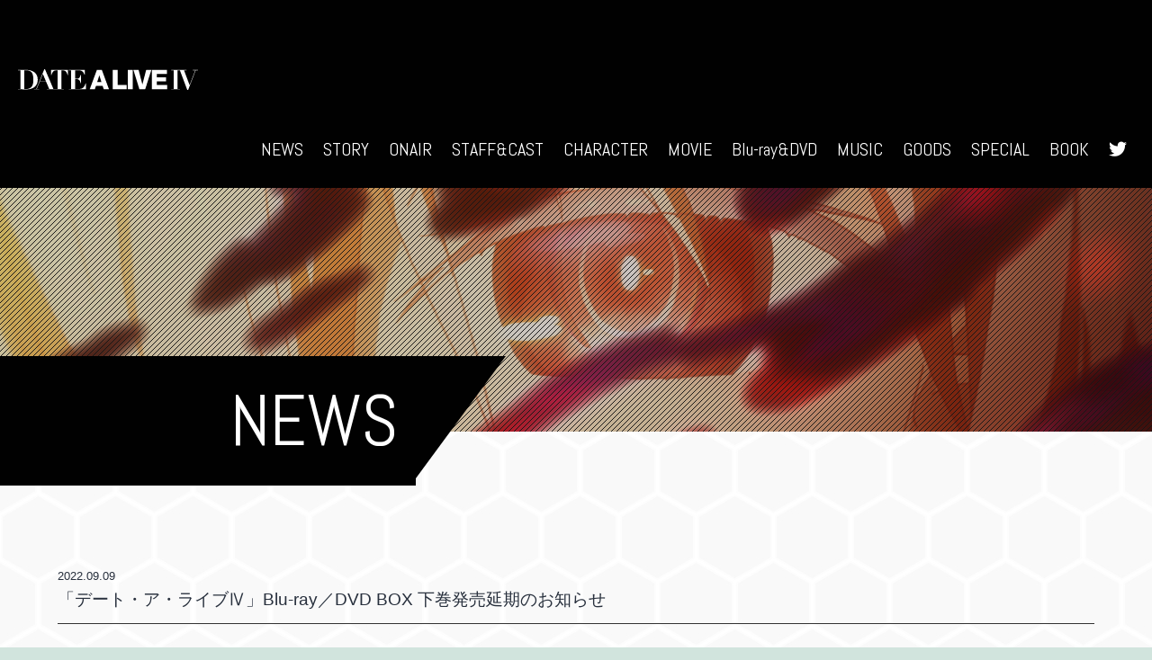

--- FILE ---
content_type: text/html; charset=UTF-8
request_url: https://date-a-live4th-anime.com/news/?p=213
body_size: 8108
content:
<!doctype html>
<html lang="ja">
<head>
<meta charset="UTF-8">
<meta name="viewport" content="width=device-width, initial-scale=1">

<meta charset="utf-8">
<meta name="format-detection" content="telephone=no">
<meta http-equiv="X-UA-Compatible" content="IE=edge">
<meta name="viewport" content="width=device-width, initial-scale=1, shrink-to-fit=no">
<meta name="keywords" content="デート・ア・ライブ,date a live,五河士道,夜刀神十香,五河琴里,鳶一折紙,四糸乃,時崎狂三,岡峰珠恵,崇宮真那,村雨令音,デートアライブ,でーとあらいぶ,橘公司,つなこ,第四期,万由里,万由里ジャッジメント,であら,デアラ,GEEKTOYS"/>
<meta name="description" content="アニメ『デート・ア・ライブIV』" />

<meta name="twitter:card" value="summary_large_image" />
<meta property="og:type" content="website" />
<meta property="og:image" content="https://date-a-live4th-anime.com/common/images/sns/ogp.png">
<meta property="og:url" content="https://date-a-live4th-anime.com"/>
<meta property="og:site_name" content="アニメ『デート・ア・ライブIV』公式サイト"/>
<meta property="og:title" content="アニメ『デート・ア・ライブIV』公式サイト"/>
<meta property="og:description" content="アニメ『デート・ア・ライブIV』"/>

<link rel="apple-touch-icon" href="https://date-a-live4th-anime.com/common/images/sns/apple-touch-icon.png">
<link rel="apple-touch-icon-precomposed" href="https://date-a-live4th-anime.com/common/images/sns/apple-touch-icon.png">
<meta name="apple-mobile-web-app-title" content="デート・ア・ライブIV" />

<link rel="shortcut icon" href="https://date-a-live4th-anime.com/common/images/sns/favicon.ico" >
<title>アニメ『デート・ア・ライブIV』公式サイト</title>

<link href="https://cdn.jsdelivr.net/npm/bootstrap@5.0.0-beta1/dist/css/bootstrap.min.css" rel="stylesheet" integrity="sha384-giJF6kkoqNQ00vy+HMDP7azOuL0xtbfIcaT9wjKHr8RbDVddVHyTfAAsrekwKmP1" crossorigin="anonymous">

<link rel="stylesheet" href="/common/css/reset.css">
<link rel="stylesheet" href="/common/css/style.css">

<link rel="preconnect" href="https://fonts.gstatic.com">
<link href="https://fonts.googleapis.com/css2?family=Abel&display=swap" rel="stylesheet">
<link href="https://fonts.googleapis.com/css2?family=Noto+Serif+JP:wght@400;600;900&display=swap" rel="stylesheet">
<link href="https://use.fontawesome.com/releases/v5.6.1/css/all.css" rel="stylesheet">
<link rel="stylesheet" href="/common/css/style.css">

<!-- Google Tag Manager -->
<script>(function(w,d,s,l,i){w[l]=w[l]||[];w[l].push({'gtm.start':
new Date().getTime(),event:'gtm.js'});var f=d.getElementsByTagName(s)[0],
j=d.createElement(s),dl=l!='dataLayer'?'&l='+l:'';j.async=true;j.src=
'https://www.googletagmanager.com/gtm.js?id='+i+dl;f.parentNode.insertBefore(j,f);
})(window,document,'script','dataLayer','GTM-TDXWMJM');</script>
<!-- End Google Tag Manager -->


<title>「デート・ア・ライブⅣ」Blu-ray／DVD BOX 下巻発売延期のお知らせ &#8211; アニメ『デート・ア・ライブIV』公式サイト</title>
<meta name='robots' content='max-image-preview:large' />
	<style>img:is([sizes="auto" i], [sizes^="auto," i]) { contain-intrinsic-size: 3000px 1500px }</style>
	<link rel="alternate" type="application/rss+xml" title="アニメ『デート・ア・ライブIV』公式サイト &raquo; フィード" href="https://date-a-live4th-anime.com/news/?feed=rss2" />
<link rel="alternate" type="application/rss+xml" title="アニメ『デート・ア・ライブIV』公式サイト &raquo; コメントフィード" href="https://date-a-live4th-anime.com/news/?feed=comments-rss2" />
<link rel="alternate" type="application/rss+xml" title="アニメ『デート・ア・ライブIV』公式サイト &raquo; 「デート・ア・ライブⅣ」Blu-ray／DVD BOX 下巻発売延期のお知らせ のコメントのフィード" href="https://date-a-live4th-anime.com/news/?feed=rss2&#038;p=213" />
<script>
window._wpemojiSettings = {"baseUrl":"https:\/\/s.w.org\/images\/core\/emoji\/16.0.1\/72x72\/","ext":".png","svgUrl":"https:\/\/s.w.org\/images\/core\/emoji\/16.0.1\/svg\/","svgExt":".svg","source":{"concatemoji":"https:\/\/date-a-live4th-anime.com\/news\/wp-includes\/js\/wp-emoji-release.min.js?ver=6.8.3"}};
/*! This file is auto-generated */
!function(s,n){var o,i,e;function c(e){try{var t={supportTests:e,timestamp:(new Date).valueOf()};sessionStorage.setItem(o,JSON.stringify(t))}catch(e){}}function p(e,t,n){e.clearRect(0,0,e.canvas.width,e.canvas.height),e.fillText(t,0,0);var t=new Uint32Array(e.getImageData(0,0,e.canvas.width,e.canvas.height).data),a=(e.clearRect(0,0,e.canvas.width,e.canvas.height),e.fillText(n,0,0),new Uint32Array(e.getImageData(0,0,e.canvas.width,e.canvas.height).data));return t.every(function(e,t){return e===a[t]})}function u(e,t){e.clearRect(0,0,e.canvas.width,e.canvas.height),e.fillText(t,0,0);for(var n=e.getImageData(16,16,1,1),a=0;a<n.data.length;a++)if(0!==n.data[a])return!1;return!0}function f(e,t,n,a){switch(t){case"flag":return n(e,"\ud83c\udff3\ufe0f\u200d\u26a7\ufe0f","\ud83c\udff3\ufe0f\u200b\u26a7\ufe0f")?!1:!n(e,"\ud83c\udde8\ud83c\uddf6","\ud83c\udde8\u200b\ud83c\uddf6")&&!n(e,"\ud83c\udff4\udb40\udc67\udb40\udc62\udb40\udc65\udb40\udc6e\udb40\udc67\udb40\udc7f","\ud83c\udff4\u200b\udb40\udc67\u200b\udb40\udc62\u200b\udb40\udc65\u200b\udb40\udc6e\u200b\udb40\udc67\u200b\udb40\udc7f");case"emoji":return!a(e,"\ud83e\udedf")}return!1}function g(e,t,n,a){var r="undefined"!=typeof WorkerGlobalScope&&self instanceof WorkerGlobalScope?new OffscreenCanvas(300,150):s.createElement("canvas"),o=r.getContext("2d",{willReadFrequently:!0}),i=(o.textBaseline="top",o.font="600 32px Arial",{});return e.forEach(function(e){i[e]=t(o,e,n,a)}),i}function t(e){var t=s.createElement("script");t.src=e,t.defer=!0,s.head.appendChild(t)}"undefined"!=typeof Promise&&(o="wpEmojiSettingsSupports",i=["flag","emoji"],n.supports={everything:!0,everythingExceptFlag:!0},e=new Promise(function(e){s.addEventListener("DOMContentLoaded",e,{once:!0})}),new Promise(function(t){var n=function(){try{var e=JSON.parse(sessionStorage.getItem(o));if("object"==typeof e&&"number"==typeof e.timestamp&&(new Date).valueOf()<e.timestamp+604800&&"object"==typeof e.supportTests)return e.supportTests}catch(e){}return null}();if(!n){if("undefined"!=typeof Worker&&"undefined"!=typeof OffscreenCanvas&&"undefined"!=typeof URL&&URL.createObjectURL&&"undefined"!=typeof Blob)try{var e="postMessage("+g.toString()+"("+[JSON.stringify(i),f.toString(),p.toString(),u.toString()].join(",")+"));",a=new Blob([e],{type:"text/javascript"}),r=new Worker(URL.createObjectURL(a),{name:"wpTestEmojiSupports"});return void(r.onmessage=function(e){c(n=e.data),r.terminate(),t(n)})}catch(e){}c(n=g(i,f,p,u))}t(n)}).then(function(e){for(var t in e)n.supports[t]=e[t],n.supports.everything=n.supports.everything&&n.supports[t],"flag"!==t&&(n.supports.everythingExceptFlag=n.supports.everythingExceptFlag&&n.supports[t]);n.supports.everythingExceptFlag=n.supports.everythingExceptFlag&&!n.supports.flag,n.DOMReady=!1,n.readyCallback=function(){n.DOMReady=!0}}).then(function(){return e}).then(function(){var e;n.supports.everything||(n.readyCallback(),(e=n.source||{}).concatemoji?t(e.concatemoji):e.wpemoji&&e.twemoji&&(t(e.twemoji),t(e.wpemoji)))}))}((window,document),window._wpemojiSettings);
</script>
<style id='wp-emoji-styles-inline-css'>

	img.wp-smiley, img.emoji {
		display: inline !important;
		border: none !important;
		box-shadow: none !important;
		height: 1em !important;
		width: 1em !important;
		margin: 0 0.07em !important;
		vertical-align: -0.1em !important;
		background: none !important;
		padding: 0 !important;
	}
</style>
<link rel='stylesheet' id='wp-block-library-css' href='https://date-a-live4th-anime.com/news/wp-includes/css/dist/block-library/style.min.css?ver=6.8.3' media='all' />
<style id='wp-block-library-theme-inline-css'>
.wp-block-audio :where(figcaption){color:#555;font-size:13px;text-align:center}.is-dark-theme .wp-block-audio :where(figcaption){color:#ffffffa6}.wp-block-audio{margin:0 0 1em}.wp-block-code{border:1px solid #ccc;border-radius:4px;font-family:Menlo,Consolas,monaco,monospace;padding:.8em 1em}.wp-block-embed :where(figcaption){color:#555;font-size:13px;text-align:center}.is-dark-theme .wp-block-embed :where(figcaption){color:#ffffffa6}.wp-block-embed{margin:0 0 1em}.blocks-gallery-caption{color:#555;font-size:13px;text-align:center}.is-dark-theme .blocks-gallery-caption{color:#ffffffa6}:root :where(.wp-block-image figcaption){color:#555;font-size:13px;text-align:center}.is-dark-theme :root :where(.wp-block-image figcaption){color:#ffffffa6}.wp-block-image{margin:0 0 1em}.wp-block-pullquote{border-bottom:4px solid;border-top:4px solid;color:currentColor;margin-bottom:1.75em}.wp-block-pullquote cite,.wp-block-pullquote footer,.wp-block-pullquote__citation{color:currentColor;font-size:.8125em;font-style:normal;text-transform:uppercase}.wp-block-quote{border-left:.25em solid;margin:0 0 1.75em;padding-left:1em}.wp-block-quote cite,.wp-block-quote footer{color:currentColor;font-size:.8125em;font-style:normal;position:relative}.wp-block-quote:where(.has-text-align-right){border-left:none;border-right:.25em solid;padding-left:0;padding-right:1em}.wp-block-quote:where(.has-text-align-center){border:none;padding-left:0}.wp-block-quote.is-large,.wp-block-quote.is-style-large,.wp-block-quote:where(.is-style-plain){border:none}.wp-block-search .wp-block-search__label{font-weight:700}.wp-block-search__button{border:1px solid #ccc;padding:.375em .625em}:where(.wp-block-group.has-background){padding:1.25em 2.375em}.wp-block-separator.has-css-opacity{opacity:.4}.wp-block-separator{border:none;border-bottom:2px solid;margin-left:auto;margin-right:auto}.wp-block-separator.has-alpha-channel-opacity{opacity:1}.wp-block-separator:not(.is-style-wide):not(.is-style-dots){width:100px}.wp-block-separator.has-background:not(.is-style-dots){border-bottom:none;height:1px}.wp-block-separator.has-background:not(.is-style-wide):not(.is-style-dots){height:2px}.wp-block-table{margin:0 0 1em}.wp-block-table td,.wp-block-table th{word-break:normal}.wp-block-table :where(figcaption){color:#555;font-size:13px;text-align:center}.is-dark-theme .wp-block-table :where(figcaption){color:#ffffffa6}.wp-block-video :where(figcaption){color:#555;font-size:13px;text-align:center}.is-dark-theme .wp-block-video :where(figcaption){color:#ffffffa6}.wp-block-video{margin:0 0 1em}:root :where(.wp-block-template-part.has-background){margin-bottom:0;margin-top:0;padding:1.25em 2.375em}
</style>
<style id='classic-theme-styles-inline-css'>
/*! This file is auto-generated */
.wp-block-button__link{color:#fff;background-color:#32373c;border-radius:9999px;box-shadow:none;text-decoration:none;padding:calc(.667em + 2px) calc(1.333em + 2px);font-size:1.125em}.wp-block-file__button{background:#32373c;color:#fff;text-decoration:none}
</style>
<style id='global-styles-inline-css'>
:root{--wp--preset--aspect-ratio--square: 1;--wp--preset--aspect-ratio--4-3: 4/3;--wp--preset--aspect-ratio--3-4: 3/4;--wp--preset--aspect-ratio--3-2: 3/2;--wp--preset--aspect-ratio--2-3: 2/3;--wp--preset--aspect-ratio--16-9: 16/9;--wp--preset--aspect-ratio--9-16: 9/16;--wp--preset--color--black: #000000;--wp--preset--color--cyan-bluish-gray: #abb8c3;--wp--preset--color--white: #FFFFFF;--wp--preset--color--pale-pink: #f78da7;--wp--preset--color--vivid-red: #cf2e2e;--wp--preset--color--luminous-vivid-orange: #ff6900;--wp--preset--color--luminous-vivid-amber: #fcb900;--wp--preset--color--light-green-cyan: #7bdcb5;--wp--preset--color--vivid-green-cyan: #00d084;--wp--preset--color--pale-cyan-blue: #8ed1fc;--wp--preset--color--vivid-cyan-blue: #0693e3;--wp--preset--color--vivid-purple: #9b51e0;--wp--preset--color--dark-gray: #28303D;--wp--preset--color--gray: #39414D;--wp--preset--color--green: #D1E4DD;--wp--preset--color--blue: #D1DFE4;--wp--preset--color--purple: #D1D1E4;--wp--preset--color--red: #E4D1D1;--wp--preset--color--orange: #E4DAD1;--wp--preset--color--yellow: #EEEADD;--wp--preset--gradient--vivid-cyan-blue-to-vivid-purple: linear-gradient(135deg,rgba(6,147,227,1) 0%,rgb(155,81,224) 100%);--wp--preset--gradient--light-green-cyan-to-vivid-green-cyan: linear-gradient(135deg,rgb(122,220,180) 0%,rgb(0,208,130) 100%);--wp--preset--gradient--luminous-vivid-amber-to-luminous-vivid-orange: linear-gradient(135deg,rgba(252,185,0,1) 0%,rgba(255,105,0,1) 100%);--wp--preset--gradient--luminous-vivid-orange-to-vivid-red: linear-gradient(135deg,rgba(255,105,0,1) 0%,rgb(207,46,46) 100%);--wp--preset--gradient--very-light-gray-to-cyan-bluish-gray: linear-gradient(135deg,rgb(238,238,238) 0%,rgb(169,184,195) 100%);--wp--preset--gradient--cool-to-warm-spectrum: linear-gradient(135deg,rgb(74,234,220) 0%,rgb(151,120,209) 20%,rgb(207,42,186) 40%,rgb(238,44,130) 60%,rgb(251,105,98) 80%,rgb(254,248,76) 100%);--wp--preset--gradient--blush-light-purple: linear-gradient(135deg,rgb(255,206,236) 0%,rgb(152,150,240) 100%);--wp--preset--gradient--blush-bordeaux: linear-gradient(135deg,rgb(254,205,165) 0%,rgb(254,45,45) 50%,rgb(107,0,62) 100%);--wp--preset--gradient--luminous-dusk: linear-gradient(135deg,rgb(255,203,112) 0%,rgb(199,81,192) 50%,rgb(65,88,208) 100%);--wp--preset--gradient--pale-ocean: linear-gradient(135deg,rgb(255,245,203) 0%,rgb(182,227,212) 50%,rgb(51,167,181) 100%);--wp--preset--gradient--electric-grass: linear-gradient(135deg,rgb(202,248,128) 0%,rgb(113,206,126) 100%);--wp--preset--gradient--midnight: linear-gradient(135deg,rgb(2,3,129) 0%,rgb(40,116,252) 100%);--wp--preset--gradient--purple-to-yellow: linear-gradient(160deg, #D1D1E4 0%, #EEEADD 100%);--wp--preset--gradient--yellow-to-purple: linear-gradient(160deg, #EEEADD 0%, #D1D1E4 100%);--wp--preset--gradient--green-to-yellow: linear-gradient(160deg, #D1E4DD 0%, #EEEADD 100%);--wp--preset--gradient--yellow-to-green: linear-gradient(160deg, #EEEADD 0%, #D1E4DD 100%);--wp--preset--gradient--red-to-yellow: linear-gradient(160deg, #E4D1D1 0%, #EEEADD 100%);--wp--preset--gradient--yellow-to-red: linear-gradient(160deg, #EEEADD 0%, #E4D1D1 100%);--wp--preset--gradient--purple-to-red: linear-gradient(160deg, #D1D1E4 0%, #E4D1D1 100%);--wp--preset--gradient--red-to-purple: linear-gradient(160deg, #E4D1D1 0%, #D1D1E4 100%);--wp--preset--font-size--small: 18px;--wp--preset--font-size--medium: 20px;--wp--preset--font-size--large: 24px;--wp--preset--font-size--x-large: 42px;--wp--preset--font-size--extra-small: 16px;--wp--preset--font-size--normal: 20px;--wp--preset--font-size--extra-large: 40px;--wp--preset--font-size--huge: 96px;--wp--preset--font-size--gigantic: 144px;--wp--preset--spacing--20: 0.44rem;--wp--preset--spacing--30: 0.67rem;--wp--preset--spacing--40: 1rem;--wp--preset--spacing--50: 1.5rem;--wp--preset--spacing--60: 2.25rem;--wp--preset--spacing--70: 3.38rem;--wp--preset--spacing--80: 5.06rem;--wp--preset--shadow--natural: 6px 6px 9px rgba(0, 0, 0, 0.2);--wp--preset--shadow--deep: 12px 12px 50px rgba(0, 0, 0, 0.4);--wp--preset--shadow--sharp: 6px 6px 0px rgba(0, 0, 0, 0.2);--wp--preset--shadow--outlined: 6px 6px 0px -3px rgba(255, 255, 255, 1), 6px 6px rgba(0, 0, 0, 1);--wp--preset--shadow--crisp: 6px 6px 0px rgba(0, 0, 0, 1);}:where(.is-layout-flex){gap: 0.5em;}:where(.is-layout-grid){gap: 0.5em;}body .is-layout-flex{display: flex;}.is-layout-flex{flex-wrap: wrap;align-items: center;}.is-layout-flex > :is(*, div){margin: 0;}body .is-layout-grid{display: grid;}.is-layout-grid > :is(*, div){margin: 0;}:where(.wp-block-columns.is-layout-flex){gap: 2em;}:where(.wp-block-columns.is-layout-grid){gap: 2em;}:where(.wp-block-post-template.is-layout-flex){gap: 1.25em;}:where(.wp-block-post-template.is-layout-grid){gap: 1.25em;}.has-black-color{color: var(--wp--preset--color--black) !important;}.has-cyan-bluish-gray-color{color: var(--wp--preset--color--cyan-bluish-gray) !important;}.has-white-color{color: var(--wp--preset--color--white) !important;}.has-pale-pink-color{color: var(--wp--preset--color--pale-pink) !important;}.has-vivid-red-color{color: var(--wp--preset--color--vivid-red) !important;}.has-luminous-vivid-orange-color{color: var(--wp--preset--color--luminous-vivid-orange) !important;}.has-luminous-vivid-amber-color{color: var(--wp--preset--color--luminous-vivid-amber) !important;}.has-light-green-cyan-color{color: var(--wp--preset--color--light-green-cyan) !important;}.has-vivid-green-cyan-color{color: var(--wp--preset--color--vivid-green-cyan) !important;}.has-pale-cyan-blue-color{color: var(--wp--preset--color--pale-cyan-blue) !important;}.has-vivid-cyan-blue-color{color: var(--wp--preset--color--vivid-cyan-blue) !important;}.has-vivid-purple-color{color: var(--wp--preset--color--vivid-purple) !important;}.has-black-background-color{background-color: var(--wp--preset--color--black) !important;}.has-cyan-bluish-gray-background-color{background-color: var(--wp--preset--color--cyan-bluish-gray) !important;}.has-white-background-color{background-color: var(--wp--preset--color--white) !important;}.has-pale-pink-background-color{background-color: var(--wp--preset--color--pale-pink) !important;}.has-vivid-red-background-color{background-color: var(--wp--preset--color--vivid-red) !important;}.has-luminous-vivid-orange-background-color{background-color: var(--wp--preset--color--luminous-vivid-orange) !important;}.has-luminous-vivid-amber-background-color{background-color: var(--wp--preset--color--luminous-vivid-amber) !important;}.has-light-green-cyan-background-color{background-color: var(--wp--preset--color--light-green-cyan) !important;}.has-vivid-green-cyan-background-color{background-color: var(--wp--preset--color--vivid-green-cyan) !important;}.has-pale-cyan-blue-background-color{background-color: var(--wp--preset--color--pale-cyan-blue) !important;}.has-vivid-cyan-blue-background-color{background-color: var(--wp--preset--color--vivid-cyan-blue) !important;}.has-vivid-purple-background-color{background-color: var(--wp--preset--color--vivid-purple) !important;}.has-black-border-color{border-color: var(--wp--preset--color--black) !important;}.has-cyan-bluish-gray-border-color{border-color: var(--wp--preset--color--cyan-bluish-gray) !important;}.has-white-border-color{border-color: var(--wp--preset--color--white) !important;}.has-pale-pink-border-color{border-color: var(--wp--preset--color--pale-pink) !important;}.has-vivid-red-border-color{border-color: var(--wp--preset--color--vivid-red) !important;}.has-luminous-vivid-orange-border-color{border-color: var(--wp--preset--color--luminous-vivid-orange) !important;}.has-luminous-vivid-amber-border-color{border-color: var(--wp--preset--color--luminous-vivid-amber) !important;}.has-light-green-cyan-border-color{border-color: var(--wp--preset--color--light-green-cyan) !important;}.has-vivid-green-cyan-border-color{border-color: var(--wp--preset--color--vivid-green-cyan) !important;}.has-pale-cyan-blue-border-color{border-color: var(--wp--preset--color--pale-cyan-blue) !important;}.has-vivid-cyan-blue-border-color{border-color: var(--wp--preset--color--vivid-cyan-blue) !important;}.has-vivid-purple-border-color{border-color: var(--wp--preset--color--vivid-purple) !important;}.has-vivid-cyan-blue-to-vivid-purple-gradient-background{background: var(--wp--preset--gradient--vivid-cyan-blue-to-vivid-purple) !important;}.has-light-green-cyan-to-vivid-green-cyan-gradient-background{background: var(--wp--preset--gradient--light-green-cyan-to-vivid-green-cyan) !important;}.has-luminous-vivid-amber-to-luminous-vivid-orange-gradient-background{background: var(--wp--preset--gradient--luminous-vivid-amber-to-luminous-vivid-orange) !important;}.has-luminous-vivid-orange-to-vivid-red-gradient-background{background: var(--wp--preset--gradient--luminous-vivid-orange-to-vivid-red) !important;}.has-very-light-gray-to-cyan-bluish-gray-gradient-background{background: var(--wp--preset--gradient--very-light-gray-to-cyan-bluish-gray) !important;}.has-cool-to-warm-spectrum-gradient-background{background: var(--wp--preset--gradient--cool-to-warm-spectrum) !important;}.has-blush-light-purple-gradient-background{background: var(--wp--preset--gradient--blush-light-purple) !important;}.has-blush-bordeaux-gradient-background{background: var(--wp--preset--gradient--blush-bordeaux) !important;}.has-luminous-dusk-gradient-background{background: var(--wp--preset--gradient--luminous-dusk) !important;}.has-pale-ocean-gradient-background{background: var(--wp--preset--gradient--pale-ocean) !important;}.has-electric-grass-gradient-background{background: var(--wp--preset--gradient--electric-grass) !important;}.has-midnight-gradient-background{background: var(--wp--preset--gradient--midnight) !important;}.has-small-font-size{font-size: var(--wp--preset--font-size--small) !important;}.has-medium-font-size{font-size: var(--wp--preset--font-size--medium) !important;}.has-large-font-size{font-size: var(--wp--preset--font-size--large) !important;}.has-x-large-font-size{font-size: var(--wp--preset--font-size--x-large) !important;}
:where(.wp-block-post-template.is-layout-flex){gap: 1.25em;}:where(.wp-block-post-template.is-layout-grid){gap: 1.25em;}
:where(.wp-block-columns.is-layout-flex){gap: 2em;}:where(.wp-block-columns.is-layout-grid){gap: 2em;}
:root :where(.wp-block-pullquote){font-size: 1.5em;line-height: 1.6;}
</style>
<link rel='stylesheet' id='twenty-twenty-one-style-css' href='https://date-a-live4th-anime.com/news/wp-content/themes/twentytwentyone/style.css?ver=6.8.3' media='all' />
<style id='twenty-twenty-one-style-inline-css'>
body,input,textarea,button,.button,.faux-button,.wp-block-button__link,.wp-block-file__button,.has-drop-cap:not(:focus)::first-letter,.has-drop-cap:not(:focus)::first-letter,.entry-content .wp-block-archives,.entry-content .wp-block-categories,.entry-content .wp-block-cover-image,.entry-content .wp-block-latest-comments,.entry-content .wp-block-latest-posts,.entry-content .wp-block-pullquote,.entry-content .wp-block-quote.is-large,.entry-content .wp-block-quote.is-style-large,.entry-content .wp-block-archives *,.entry-content .wp-block-categories *,.entry-content .wp-block-latest-posts *,.entry-content .wp-block-latest-comments *,.entry-content p,.entry-content ol,.entry-content ul,.entry-content dl,.entry-content dt,.entry-content cite,.entry-content figcaption,.entry-content .wp-caption-text,.comment-content p,.comment-content ol,.comment-content ul,.comment-content dl,.comment-content dt,.comment-content cite,.comment-content figcaption,.comment-content .wp-caption-text,.widget_text p,.widget_text ol,.widget_text ul,.widget_text dl,.widget_text dt,.widget-content .rssSummary,.widget-content cite,.widget-content figcaption,.widget-content .wp-caption-text { font-family: sans-serif; }
</style>
<link rel='stylesheet' id='child-style-css' href='https://date-a-live4th-anime.com/news/wp-content/themes/twentytwentyone-child/style.css?ver=6.8.3' media='all' />
<link rel='stylesheet' id='twenty-twenty-one-print-style-css' href='https://date-a-live4th-anime.com/news/wp-content/themes/twentytwentyone/assets/css/print.css?ver=6.8.3' media='print' />
<link rel="https://api.w.org/" href="https://date-a-live4th-anime.com/news/index.php?rest_route=/" /><link rel="alternate" title="JSON" type="application/json" href="https://date-a-live4th-anime.com/news/index.php?rest_route=/wp/v2/posts/213" /><link rel="EditURI" type="application/rsd+xml" title="RSD" href="https://date-a-live4th-anime.com/news/xmlrpc.php?rsd" />
<meta name="generator" content="WordPress 6.8.3" />
<link rel="canonical" href="https://date-a-live4th-anime.com/news/?p=213" />
<link rel='shortlink' href='https://date-a-live4th-anime.com/news/?p=213' />
<link rel="alternate" title="oEmbed (JSON)" type="application/json+oembed" href="https://date-a-live4th-anime.com/news/index.php?rest_route=%2Foembed%2F1.0%2Fembed&#038;url=https%3A%2F%2Fdate-a-live4th-anime.com%2Fnews%2F%3Fp%3D213" />
<link rel="alternate" title="oEmbed (XML)" type="text/xml+oembed" href="https://date-a-live4th-anime.com/news/index.php?rest_route=%2Foembed%2F1.0%2Fembed&#038;url=https%3A%2F%2Fdate-a-live4th-anime.com%2Fnews%2F%3Fp%3D213&#038;format=xml" />
<link rel="pingback" href="https://date-a-live4th-anime.com/news/xmlrpc.php"></head>

<body class="wp-singular post-template-default single single-post postid-213 single-format-standard wp-embed-responsive wp-theme-twentytwentyone wp-child-theme-twentytwentyone-child is-light-theme no-js singular">

<div id="wrap">
    <header>
        <!-- Google Tag Manager (noscript) -->
<noscript><iframe src="https://www.googletagmanager.com/ns.html?id=GTM-TDXWMJM"
height="0" width="0" style="display:none;visibility:hidden"></iframe></noscript>
<!-- End Google Tag Manager (noscript) -->
<h1><a href="/index.php"><img src="/common/images/logo_white.svg" alt=""></a></h1>
			
	<div class="hamburger">
		<span></span>
		<span></span>
		<span></span>
	</div>
			
	<div class="nav-header">
		<div class="nav-bgarea">
			<nav>
				<ul class="delayScroll">
					<li><a href="/news/">NEWS</a></li>
					<li><a href="/story/">STORY</a></li>
					<li><a href="/onair/">ONAIR</a></li>
					<li><a href="/staff/">STAFF&amp;CAST</a></li>
					<li><a href="/character/">CHARACTER</a></li>
					<li><a href="/movie/">MOVIE</a></li>
					<li><a href="/bldvd/">Blu-ray&amp;DVD</a></li>
					<li><a href="/music/">MUSIC</a></li>
					<li><a href="https://store.kadokawa.co.jp/shop/e/eti01522/" target="_blank" rel="noopener noreferrer">GOODS</a></li>
					<li><a href="/special/">SPECIAL</a></li>
					<li><a href="/book/">BOOK</a></li>
					<li><a href="https://twitter.com/date_a_info" target="_blank" rel="noopener noreferrer"><i class="fab fa-twitter"></i></a></li>
				</ul>
			</nav>
		</div>
	</div>    </header>
<div id="under-contents">
		
			<div class="under-visual">
				<div class="under-cover">
					<h2><span>NEWS</span></h2>
				</div>
			</div>
			
	<div class="under-news-box">
	
		<div class="under-news-detail">
			<p class="news-day">2022.09.09</p>
			<p class="news-title">「デート・ア・ライブⅣ」Blu-ray／DVD BOX 下巻発売延期のお知らせ</p>
						
			<div class="news-text">
				<div class="pb-5">
2022年9月28日（水）より発売予定でした「デート・ア・ライブⅣ」Blu-ray／DVD BOX下巻につきまして、製造上の都合により発売日を変更させていただくこととなりました。発売を楽しみにして頂いている皆様には大変申し訳ございませんが、何卒ご了承いただき、今しばらくお待ち頂けますようお願い申し上げます。<br />
引き続き「デート・ア・ライブⅣ」を応援のほど、宜しくお願いいたします。</div>
<div class="pb-5 w-100"><img decoding="async" src="/news/wp-content/uploads/2022/09/発売延期ご案内.jpg" alt="" style="max-width:750px;" class="w-100"></div>
<p>※発売日以外、仕様や価格等の変更はございません。</p>
			</div>
		</div>
		<div class="fdin-box">
			<div class="news-more parallelogram -two">
				<a href=""><span class="btn-in">一覧へ戻る</span></a>
			</div>
		</div>
		
	
	</div>

</div>




<footer class="py-5 bg-sub">
    <ul class="list-unstyled d-flex align-items-center flex-wrap flex-md-row justify-content-center pb-3">
	<li class="text-center p-2"><a href="http://date-a-live.net/" target="_blank" rel="noopener noreferrer"><img src="/common/images/bnr01.jpg" alt="デート・ア・ライブ原作スペシャルサイト"></a></li>
	<li class="text-center p-2"><a href="http://date-a-live-anime.com/1st-2nd/" target="_blank" rel="noopener noreferrer"><img src="/common/images/bnr05.jpg" alt="デート・ア・ライブ デート・ア・ライブⅡ"></a></li>
	<li class="text-center p-2"><a href="http://date-a-live-anime.com/movie/index.php" target="_blank" rel="noopener noreferrer"><img src="/common/images/bnr06.jpg" alt="劇場版 デート・ア・ライブ 万由里ジャッジメント"></a></li>
	<li class="text-center p-2"><a href="http://date-a-live-anime.com/" target="_blank" rel="noopener noreferrer"><img src="/common/images/bnr02.jpg" alt="デート・ア・ライブⅢ"></a></li>
	<li class="text-center p-2"><a href="http://date-a-bullet.com/" target="_blank" rel="noopener noreferrer"><img src="/common/images/bnr03.jpg" alt="デート・ア・バレット"></a></li>
	<li class="text-center p-2"><a href="https://www.date-a-live-sc.jp/" target="_blank" rel="noopener noreferrer"><img src="/common/images/bnr08.jpg" alt="デート・ア・ライブ：精霊クライシス"></a></li>
	<li class="text-center p-2"><a href="https://twitter.com/date_a_info" target="_blank" rel="noopener noreferrer"><img src="/common/images/bnr04.jpg" alt="デート・ア・ライブ公式Twitter"></a></li>
	<li class="text-center p-2"><a href="https://cn.date-a-live4th-anime.com/" target="_blank" rel="noopener noreferrer"><img src="/common/images/bnr07.jpg" alt="デート・ア・ライブⅣ"></a></li>
	<li class="text-center p-2 sp-none"><img src="/common/images/10th_logo.png" alt="DATE A LIVE 10th ANNIVERSARY" width="100"></li>
</ul>

<ul class="list-unstyled d-flex align-items-center flex-wrap flex-md-row justify-content-center pb-3 pc-none">
	<li class="text-center p-2"><img src="/common/images/10th_logo.png" alt="DATE A LIVE 10th ANNIVERSARY" width="100"></li>
</ul>

<ul class="list-unstyled d-flex align-items-center flex-wrap flex-md-row justify-content-center">
	<li class="text-center"><img src="/common/images/kadokawa.png" style="width:80%;" alt="KADOKAWA"></li>
	<li class="text-center"><img src="/common/images/hgs.png" style="width:80%;" alt="大凉山制作組"></li>
</ul>

<p class="mb-3 text-center copy">&copy;2021 橘公司・つなこ／KADOKAWA／「デート・ア・ライブⅣ」製作委員会</p></footer>

</div><!-- #page -->
<script src="https://code.jquery.com/jquery-3.3.1.js" integrity="sha256-2Kok7MbOyxpgUVvAk/HJ2jigOSYS2auK4Pfzbm7uH60=" crossorigin="anonymous"></script>
<script src="https://cdnjs.cloudflare.com/ajax/libs/popper.js/1.14.3/umd/popper.min.js" integrity="sha384-ZMP7rVo3mIykV+2+9J3UJ46jBk0WLaUAdn689aCwoqbBJiSnjAK/l8WvCWPIPm49" crossorigin="anonymous"></script>
<script src="https://stackpath.bootstrapcdn.com/bootstrap/4.1.3/js/bootstrap.min.js" integrity="sha384-ChfqqxuZUCnJSK3+MXmPNIyE6ZbWh2IMqE241rYiqJxyMiZ6OW/JmZQ5stwEULTy" crossorigin="anonymous"></script>
<script src="/common/js/under.js"></script>

</body>
</html>


--- FILE ---
content_type: text/css
request_url: https://date-a-live4th-anime.com/common/css/style.css
body_size: 5869
content:
@charset "UTF-8";
/*------------------------
  ブレイクポイント
------------------------*/
/*------------------------
  共通項目
------------------------*/
.image-guard img {
  pointer-events: none;
  -webkit-touch-callout: none;
  -webkit-user-select: none;
  -moz-touch-callout: none;
  -moz-user-select: none;
  touch-callout: none;
  user-select: none;
}

.font-accent-en {
  font-family: 'Abel', sans-serif;
}

.font-accent-jp {
  font-family: 'Noto Serif JP', serif;
}

@media screen and (min-width: 1025px) {
  .pc-none {
    display: none !important;
  }
}
@media screen and (max-width: 1024px) {
  .sp-none {
    display: none;
  }
}
ul {
  padding: 0px;
  margin: 0;
  list-style: none;
}
ul .indent li {
  text-indent: -1em;
  padding-left: 1em;
}

#wrap {
  animation: fadein 2s forwards;
}

@keyframes fadein {
  0% {
    opacity: 0;
  }
  100% {
    opacity: 1;
  }
}
a {
  text-decoration: none;
  word-wrap: break-word;
  word-break: break-all;
  -webkit-transition: 0.3s;
  -moz-transition: 0.3s;
  -o-transition: 0.3s;
  -ms-transition: 0.3s;
  transition: 0.3s;
}

a:hover {
  text-decoration: none;
}

a:focus {
  outline: 0;
  -webkit-box-shadow: none;
  box-shadow: none;
}

/*------------------------
  header
------------------------*/
header {
  width: 100%;
  height: auto;
  background: black;
  overflow: hidden;
  clear: both;
  position: fixed;
  top: 0;
  left: 0;
  z-index: 999;
  padding: 10px;
  /*.nav-header{
  	li{
  		&:nth-child(7){
  			a{
  				pointer-events: none;
  				color: #999;
  			}
  		}
  	}
  }*/
}
@media screen and (min-width: 1025px) {
  header h1 {
    width: 20%;
    float: left;
    padding: 18px 0px 0px 10px;
  }
  header h1 img {
    width: 200px;
  }
  header .nav-header {
    float: right;
    padding: 10px;
    display: inline-block;
  }
  header .nav-header ul {
    list-style-type: none;
  }
  header .nav-header ul li {
    display: inline-block;
    padding: 0.5rem;
    font-family: 'Abel', sans-serif;
  }
  header .nav-header ul li a {
    color: #ffffff;
    text-decoration: none;
    position: relative;
    display: inline-block;
  }
  header .nav-header ul li a::after {
    position: absolute;
    bottom: -4px;
    left: 0;
    width: 100%;
    height: 1px;
    content: "";
    background: #fff;
    transform: scale(0, 1);
    transform-origin: center top;
    transition: transform .3s;
  }
  header .nav-header ul li a:hover::after {
    transform: scale(1, 1);
  }
}
@media screen and (max-width: 1024px) {
  header h1 {
    width: 20%;
    float: left;
    padding: 10px 0px;
  }
  header h1 img {
    width: 150px;
  }
  header .nav-header {
    position: fixed;
    display: none;
    width: 100%;
    height: 100vh;
    top: 0;
    left: 0;
    z-index: 99998;
    background-color: #000;
  }
  header .nav-header .nav-bgarea {
    width: 100%;
    height: 100vh;
    background-image: url("../images/top/main_chara.png");
    background-repeat: no-repeat;
    background-size: 100%;
    background-position: center bottom;
    background-blend-mode: color;
    background-color: rgba(0, 0, 0, 0.9);
  }
  header .nav-header nav {
    position: absolute;
    top: 50%;
    left: 50%;
    transform: translateY(-50%) translateX(-50%);
    width: 100%;
    padding: 0 12%;
    box-sizing: border-box;
    overflow: hidden;
    clear: both;
    line-height: 1;
  }
  header .nav-header nav ul {
    list-style-type: none;
  }
  header .nav-header nav ul li {
    padding: 0.5rem;
    font-family: 'Abel', sans-serif;
    font-size: 1.3rem;
    width: 50%;
    float: left;
  }
  header .nav-header nav ul li a {
    color: #ffffff;
    text-decoration: none;
  }
}

/*----------ハンバーガーアイコン----------*/
@media screen and (max-width: 1024px) {
  .hamburger {
    position: fixed;
    display: block;
    width: 40px;
    height: 30px;
    top: 14px;
    right: 14px;
    z-index: 99999;
    transition: all .4s;
    box-sizing: border-box;
    cursor: pointer;
  }
  .hamburger span {
    display: inline-block;
    transition: all .4s;
    box-sizing: border-box;
    position: absolute;
    left: 0;
    width: 100%;
    height: 3px;
    background-color: #fff;
    margin: 0 auto;
  }
  .hamburger span:nth-of-type(1) {
    top: 0;
    webkit-animation: menu-ber01 .75s forwards;
    animation: menu-ber01 .75s forwards;
  }
  .hamburger span:nth-of-type(2) {
    top: 13px;
    transition: all .25s .25s;
    opacity: 1;
  }
  .hamburger span:nth-of-type(3) {
    bottom: 0;
    -webkit-animation: menu-ber02 .75s forwards;
    animation: menu-ber02 .75s forwards;
  }

  .active span:nth-of-type(1) {
    -webkit-animation: active-menu-ber01 .75s forwards;
    animation: active-menu-ber01 .75s forwards;
    background-color: #fff;
  }
  .active span:nth-of-type(2) {
    opacity: 0;
  }
  .active span:nth-of-type(3) {
    -webkit-animation: active-menu-ber03 .75s forwards;
    animation: active-menu-ber03 .75s forwards;
    background-color: #fff;
  }

  @-webkit-keyframes menu-ber01 {
    0% {
      -webkit-transform: translateY(8px) rotate(45deg);
    }
    50% {
      -webkit-transform: translateY(8px) rotate(0);
    }
    100% {
      -webkit-transform: translateY(0) rotate(0);
    }
  }
  @keyframes menu-ber01 {
    0% {
      transform: translateY(13px) rotate(45deg);
    }
    50% {
      transform: translateY(13px) rotate(0);
    }
    100% {
      transform: translateY(0) rotate(0);
    }
  }
  @-webkit-keyframes menu-ber02 {
    0% {
      -webkit-transform: translateY(-15px) rotate(-45deg);
    }
    50% {
      -webkit-transform: translateY(-15px) rotate(0);
    }
    100% {
      -webkit-transform: translateY(0) rotate(0);
    }
  }
  @keyframes menu-ber02 {
    0% {
      transform: translateY(-15px) rotate(-45deg);
    }
    50% {
      transform: translateY(-15px) rotate(0);
    }
    100% {
      transform: translateY(0) rotate(0);
    }
  }
  @-webkit-keyframes active-menu-ber01 {
    0% {
      -webkit-transform: translateY(0) rotate(0);
    }
    50% {
      -webkit-transform: translateY(13px) rotate(0);
    }
    100% {
      -webkit-transform: translateY(13px) rotate(45deg);
    }
  }
  @keyframes active-menu-ber01 {
    0% {
      transform: translateY(0) rotate(0);
    }
    50% {
      transform: translateY(13px) rotate(0);
    }
    100% {
      transform: translateY(13px) rotate(45deg);
    }
  }
  @-webkit-keyframes active-menu-ber03 {
    0% {
      -webkit-transform: translateY(0) rotate(0);
    }
    50% {
      -webkit-transform: translateY(-15px) rotate(0);
    }
    100% {
      -webkit-transform: translateY(-15px) rotate(-45deg);
    }
  }
  @keyframes active-menu-ber03 {
    0% {
      transform: translateY(0) rotate(0);
    }
    50% {
      transform: translateY(-15px) rotate(0);
    }
    100% {
      transform: translateY(-15px) rotate(-45deg);
    }
  }
}
/*------------------------
  FOOTER
------------------------*/
footer {
  background: #000;
}
footer .copy {
  width: 90%;
  margin: 0 auto;
  display: block;
  color: #fff;
  margin-top: 30px;
}

/*------------------------
  下層共通
------------------------*/
#under-contents {
  width: 100%;
  background: url("../images/under_bg.jpg");
  padding-bottom: 200px;
}
#under-contents .under-visual {
  width: 100%;
  margin-top: 80px;
  position: relative;
  /*background-image: url("../images/under/bg01.jpg");*/
  background-size: cover;
  background-repeat: no-repeat;
  background-position: top -80px center;
}
#under-contents .under-visual .under-cover {
  background-image: url("../images/dot.png");
  height: 400px;
}
#under-contents .under-visual h2 {
  min-width: 200px;
  display: inline-block;
  background: #000;
  position: absolute;
  bottom: -60px;
  color: #fff;
  font-size: 80px;
  text-align: right;
  font-family: 'Abel', sans-serif;
  padding: 20px 0px 20px 20%;
}
#under-contents .under-visual h2::after {
  content: "";
  position: absolute;
  top: 0;
  border-style: solid;
  border-width: 136px 100px 0 0;
  border-color: #000 transparent transparent transparent;
}
#under-contents .under-visual h2 span {
  padding-right: 20px;
}

@media screen and (max-width: 1024px) {
  #under-contents .under-visual {
    margin-top: 59px;
    background-position: top center;
  }
  #under-contents .under-visual h2 {
    font-size: 2rem;
    bottom: -40px;
  }
  #under-contents .under-visual h2::after {
    border-width: 78px 60px 0 0;
  }
  #under-contents .under-visual .under-cover {
    height: 200px;
  }
}
/*------------------------
  NEWS-LIST
------------------------*/
.under-news-box {
  width: 90%;
  margin: 0 auto;
  max-width: 1200px;
  padding: 150px 0px 100px 0px;
}

.news-repeat {
  margin-bottom: 20px;
  opacity: 0;
  transform: translateY(20px);
  transition: all 0.8s cubic-bezier(0, 1.2, 1, 1);
}
.news-repeat.active {
  opacity: 1;
  transform: translateY(0px);
}
.news-repeat a {
  color: #fff;
  border: none;
  text-decoration: none;
  padding: 20px 32px;
  display: block;
  background-image: linear-gradient(to right, #000000, #1a1a1a, #000000, #010911);
  moz-transition: all .4s ease-in-out;
  -o-transition: all .4s ease-in-out;
  -webkit-transition: all .4s ease-in-out;
  transition: all .4s ease-in-out;
  background-size: 300% 100%;
  position: relative;
  z-index: 0;
}
.news-repeat a:hover {
  background-position: 100% 0;
  moz-transition: all .4s ease-in-out;
  -o-transition: all .4s ease-in-out;
  -webkit-transition: all .4s ease-in-out;
  transition: all .4s ease-in-out;
}
.news-repeat a::after {
  width: 20px;
  height: 20px;
  content: "";
  position: absolute;
  top: 42%;
  right: 30px;
  border-top: 1px solid #E0E0E0;
  border-right: 1px solid #E0E0E0;
  transform: rotate(45deg);
  z-index: 3;
}
.news-repeat a dl {
  margin-bottom: 0px;
}
.news-repeat a dl dt {
  margin-bottom: 10px;
  font-weight: normal;
  font-size: 0.8rem;
}
.news-repeat a dl dd {
  width: 90%;
  font-size: 1.1rem;
}

.under-news-detail .news-day {
  font-size: 0.8rem;
}
.under-news-detail .news-title {
  border-bottom: 1px solid #333;
  font-size: 1.2rem;
  padding-bottom: 10px;
  margin-bottom: 2rem;
}
.under-news-detail .news-text {
  margin-bottom: 100px;
}
.under-news-detail .news-text p {
  margin-bottom: 1rem;
}
.under-news-detail .news-text p img {
  width: 500px;
}
@media screen and (max-width: 1024px) {
  .under-news-detail .news-text p img {
    width: 100%;
  }
}

.news-more {
  width: 80%;
  max-width: 450px;
  text-align: center;
  margin: 0 auto;
  moz-transition: all .4s ease-in-out;
  border: 1px solid #000;
  cursor: pointer;
}
.news-more a {
  color: #fff;
  padding: 20px 0px;
  display: block;
  transition: .3s ease;
  font-size: 1.3rem;
  background-image: linear-gradient(to right, #000000, #1a1a1a, #000000, #010911);
  -o-transition: all .4s ease-in-out;
  -webkit-transition: all .4s ease-in-out;
  transition: all .4s ease-in-out;
  background-size: 300% 100%;
  position: relative;
}
.news-more a:hover {
  background-position: 100% 0;
  moz-transition: all .4s ease-in-out;
  -o-transition: all .4s ease-in-out;
  -webkit-transition: all .4s ease-in-out;
  transition: all .4s ease-in-out;
}
.news-more.parallelogram {
  color: #000;
  transform: skewX(-30deg);
}
.news-more.parallelogram.-two .btn-in {
  display: inline-block;
  transform: skewX(30deg);
}

@media screen and (max-width: 1024px) {
  .news-movie {
    position: relative;
    padding-bottom: 56.25%;
    /*アスペクト比 16:9の場合の縦幅*/
    height: 0;
    overflow: hidden;
  }
  .news-movie iframe {
    position: absolute;
    top: 0;
    left: 0;
    width: 100%;
    height: 100%;
  }
}
/*------------------------
  CHARACTER-LIST
------------------------*/
.under-chara-box {
  width: 90%;
  max-width: 1200px;
  margin: 0 auto;
  padding: 150px 0px 100px 0px;
}

.chara-list {
  margin-bottom: 20px;
  padding: 5px;
}
.chara-list .chara-thumb {
  overflow: hidden;
}
.chara-list .chara-thumb img {
  transition: all .4s ease;
}
.chara-list .chara-thumb img:hover {
  transform: scale(1.2, 1.2);
  transition: all .4s ease;
  filter: brightness(0.5);
}
.chara-list .chara-name {
  background: #000;
  color: #fff;
  padding: 15px;
  font-family: 'Noto Serif JP', serif;
}
@media screen and (min-width: 1025px) {
  .chara-list .chara-name .chara-code-name {
    font-size: 0.7rem;
  }
  .chara-list .chara-name .chara-main-name {
    font-size: 2rem;
    padding-bottom: 6px;
    font-weight: 600;
  }
  .chara-list .chara-name .chara-cv-name {
    font-size: 0.7rem;
  }
}
@media screen and (max-width: 1024px) {
  .chara-list .chara-name .chara-code-name {
    font-size: 0.4rem;
  }
  .chara-list .chara-name .chara-main-name {
    font-size: 1.4rem;
    padding-bottom: 6px;
  }
  .chara-list .chara-name .chara-cv-name {
    font-size: 0.4rem;
  }
}

@media screen and (min-width: 1025px) {
  .under-chara-area {
    width: 100%;
    position: relative;
  }
  .under-chara-area .chara-visual {
    width: 100%;
    position: absolute;
    z-index: 3;
    top: 100px;
  }
  .under-chara-area .chara-visual .chara-visual-box {
    display: -webkit-box;
    display: -webkit-flex;
    display: flex;
    -webkit-box-pack: center;
    -webkit-justify-content: center;
    justify-content: center;
    position: relative;
  }
  .under-chara-area .chara-visual .chara-visual-box .chara-detail {
    padding-top: 400px;
    color: #fff;
    font-family: 'Noto Serif JP', serif;
  }
  .under-chara-area .chara-visual .chara-visual-box .chara-detail .chara-text-name {
    padding-bottom: 50px;
  }
  .under-chara-area .chara-visual .chara-visual-box .chara-detail .chara-text-name .name {
    font-size: 3.5rem;
  }
  .under-chara-area .chara-visual .chara-visual-box .chara-detail .chara-text-detail {
    border-left: 2px solid #fff;
    padding-left: 1em;
  }
  .under-chara-area .chara-bg {
    position: relative;
    min-height: 1300px;
  }
  .under-chara-area .chara-bg .chara-gray {
    position: absolute;
    width: 50%;
    min-height: 500px;
    background: #ccc;
    top: 20%;
    z-index: 1;
  }
  .under-chara-area .chara-bg .chara-black {
    width: 65%;
    padding-left: 10%;
    min-height: 500px;
    position: absolute;
    background: #000;
    color: #fff;
    right: 0;
    top: 32%;
    z-index: 2;
  }
}
@media screen and (max-width: 1024px) {
  .under-chara-area {
    padding: 100px 0px;
  }

  .chara-visual {
    width: 90%;
    margin: 0 auto 100px auto;
  }
  .chara-visual .chara-visual-box .chara-item {
    margin-bottom: 50px;
    text-align: center;
  }
  .chara-visual .chara-visual-box .chara-item img {
    height: 500px;
  }
  .chara-visual .chara-visual-box .sp-fit img {
    max-width: 100%;
    height: auto !important;
  }
  .chara-visual .chara-visual-box .chara-detail {
    background: #000;
    color: #fff;
    font-family: 'Noto Serif JP', serif;
    padding: 20px;
  }
  .chara-visual .chara-visual-box .chara-detail .cordname {
    font-size: 0.7rem;
  }
  .chara-visual .chara-visual-box .chara-detail .name {
    font-size: 2rem;
    padding-bottom: 3px;
    font-weight: 600;
  }
  .chara-visual .chara-visual-box .chara-detail .cv {
    font-size: 0.7rem;
  }
  .chara-visual .chara-visual-box .chara-detail .chara-text-detail {
    padding: 30px 0px 0px 0px;
    font-weight: 400;
  }

  .chara-bg {
    display: none;
  }
}
.delayScroll li {
  opacity: 0;
}
.delayScroll .chara-list {
  opacity: 0;
}
.delayScroll .book-item {
  opacity: 0;
}
.delayScroll .movie-list {
  opacity: 0;
}

.chara-item-list {
  background: #000;
  padding: 30px 0px;
}
.chara-item-list img {
  width: 100%;
}
.chara-item-list a {
  display: block;
}
@media screen and (min-width: 1025px) {
  .chara-item-list ul {
    width: 1200px;
    margin: 0 auto;
  }
  .chara-item-list ul li {
    padding: 5px;
    position: relative;
  }
  .chara-item-list ul li span.mask {
    position: relative;
    display: block;
    line-height: 0;
    overflow: hidden;
  }
  .chara-item-list ul li span.mask::before {
    content: "";
    position: absolute;
    z-index: 2;
    left: 0;
    bottom: 0;
    opacity: 0;
    transition: .3s ease-in-out;
    /*移り変わる速さを変更したい場合はこの数値を変更*/
    transform: translateY(100%);
    background: rgba(0, 0, 0, 0.9);
    /*背景色*/
    width: 100%;
    height: 40px;
  }
  .chara-item-list ul li span.cap {
    position: absolute;
    opacity: 0;
    /*透過0*/
    transition: .5s ease-in-out;
    /*移り変わる速さを変更したい場合はこの数値を変更*/
    z-index: 3;
    /*テキストを前面に出す*/
    color: #fff;
    /*テキストの色を変えたい場合はここを修正*/
    bottom: 5px;
    left: 10px;
    line-height: 1.5;
  }
  .chara-item-list ul li:hover span.mask::before {
    opacity: 1;
    transform: translateY(0);
  }
  .chara-item-list ul li:hover span.cap {
    opacity: 1;
  }
  .chara-item-list .list-name {
    text-align: center;
    color: #fff;
    font-family: 'Abel', sans-serif;
    font-size: 2rem;
    margin-bottom: 20px;
  }
}
@media screen and (max-width: 1024px) {
  .chara-item-list ul {
    width: 90%;
    margin: 0 auto;
  }
  .chara-item-list ul li {
    padding: 3px;
  }
  .chara-item-list ul li img {
    border: 2px solid #999;
  }
  .chara-item-list ul li span.cap {
    display: none;
  }
  .chara-item-list .list-name {
    text-align: center;
    color: #fff;
    font-family: 'Abel', sans-serif;
    font-size: 1.6rem;
    margin-bottom: 20px;
  }
}

/*------------------------
  BOOK-LIST
------------------------*/
.under-book-box {
  width: 90%;
  max-width: 1200px;
  margin: 0 auto;
  padding: 150px 0px 100px 0px;
  font-size: 0.8rem;
}
.under-book-box .category-area {
  padding-bottom: 100px;
}
.under-book-box .category-area h3 {
  margin: 50px 0px;
  font-size: 1.2rem;
  font-weight: 900;
  border-left: 3px solid #000;
  padding-left: 0.5rem;
  padding-bottom: 5px;
}
.under-book-box .category-area .book-list .col-6, .under-book-box .category-area .book-list .col-md-2 {
  margin-bottom: 20px;
}
.under-book-box .category-area .book-list a {
  color: #000;
  text-decoration: none;
  transition: all 0.3s ease-out;
  display: block;
}
.under-book-box .category-area .book-list a:hover {
  filter: brightness(0.9);
}
.under-book-box .category-area .book-list dl dt {
  margin-bottom: 8px;
  background: url(../images/dot.png);
  padding: 5px;
}

/*------------------------
  STAFF-LIST
------------------------*/
.under-staff-box {
  width: 90%;
  max-width: 1200px;
  margin: 0 auto;
  padding: 150px 0px 100px 0px;
}
@media screen and (min-width: 1025px) {
  .under-staff-box h3 {
    text-align: center;
    font-size: 2.5em;
    margin-bottom: 50px;
  }
  .under-staff-box h3 span {
    position: relative;
    padding: 0 0.5em;
    display: block;
  }
  .under-staff-box h3 span::before, .under-staff-box h3 span::after {
    position: absolute;
    top: 50%;
    content: "";
    width: 41%;
    height: 1px;
    background-color: #000;
  }
  .under-staff-box h3 span::before {
    left: 0;
  }
  .under-staff-box h3 span::after {
    right: 0;
  }
  .under-staff-box .staff {
    padding-bottom: 100px;
  }
  .under-staff-box .staff-list, .under-staff-box .cast-list {
    margin-bottom: 50px;
  }
  .under-staff-box .staff-list dl, .under-staff-box .cast-list dl {
    padding-bottom: 40px;
    text-align: center;
  }
  .under-staff-box .staff-list dl dt, .under-staff-box .cast-list dl dt {
    font-weight: normal;
    font-size: 0.9rem;
    margin-bottom: 15px;
    color: #a977bc;
    border-bottom: 1px solid #a977bc;
    display: inline-block;
  }
  .under-staff-box .staff-list dl dd, .under-staff-box .cast-list dl dd {
    font-size: 1.6rem;
    line-height: 1;
    font-weight: 400;
  }
  .under-staff-box .staff-list dl dd span, .under-staff-box .cast-list dl dd span {
    font-size: 0.9rem;
  }
}
@media screen and (max-width: 1024px) {
  .under-staff-box h3 {
    text-align: center;
    font-size: 2em;
    margin-bottom: 50px;
  }
  .under-staff-box h3 span {
    position: relative;
    padding: 0 0.5em;
    display: block;
  }
  .under-staff-box h3 span::before, .under-staff-box h3 span::after {
    position: absolute;
    top: 50%;
    content: "";
    width: 30%;
    height: 1px;
    background-color: #000;
  }
  .under-staff-box h3 span::before {
    left: 0;
  }
  .under-staff-box h3 span::after {
    right: 0;
  }
  .under-staff-box .staff {
    padding-bottom: 50px;
  }
  .under-staff-box .staff-list, .under-staff-box .cast-list {
    margin-bottom: 50px;
  }
  .under-staff-box .staff-list dl, .under-staff-box .cast-list dl {
    padding-bottom: 40px;
    text-align: left;
  }
  .under-staff-box .staff-list dl dt, .under-staff-box .cast-list dl dt {
    font-weight: normal;
    font-size: 0.6rem;
    margin-bottom: 15px;
    color: #a977bc;
    border-bottom: 1px solid #a977bc;
    display: inline-block;
  }
  .under-staff-box .staff-list dl dd, .under-staff-box .cast-list dl dd {
    font-size: 1.2rem;
    line-height: 1;
    font-weight: 400;
  }
  .under-staff-box .staff-list dl dd span, .under-staff-box .cast-list dl dd span {
    font-size: 0.6rem;
  }
}

/* モーダル */
.modaal-container {
  max-width: 800px !important;
}

.modaal-content-container {
  display: -webkit-flex;
  display: -ms-flex;
  display: flex;
  justify-content: flex-start;
  flex-flow: row wrap;
}
.modaal-content-container .modal-img {
  flex: 0 1 30%;
  padding: 1rem;
}
.modaal-content-container .modal-img img {
  width: 100%;
}
.modaal-content-container p {
  color: #222;
  padding: 30px;
}

.modaal-content-container .modal-img + p {
  flex: 0 1 70%;
  padding: 2rem 2rem 2rem 1rem;
}

@media screen and (max-width: 1199px) {
  .modaal-content-container .modal-img {
    flex: 0 1 100%;
    padding: 0;
    margin-bottom: 1rem;
  }

  .modaal-content-container .modal-img img {
    width: 100%;
    padding: 1rem;
  }

  .modaal-content-container .modal-img + p {
    flex: 0 1 100%;
    padding: 1rem;
  }
}
.modal-ttl {
  color: #222;
  font-weight: bold;
  font-size: 1.4rem;
  display: block;
  margin-bottom: 1rem;
}

.modal-box {
  color: #222;
}

a.modaal {
  color: #212529;
}
a.modaal:hover {
  color: #a977bc;
  opacity: .75;
  text-decoration: none;
}

/* モーダル */
/*------------------------
  MOVIE-LIST
------------------------*/
.under-movie-box {
  width: 90%;
  max-width: 1200px;
  margin: 0 auto;
  padding: 150px 0px 100px 0px;
}
.under-movie-box .movie-area a {
  color: #000;
  transition: all 0.3s;
  display: block;
}
.under-movie-box .movie-area a:hover {
  filter: brightness(0.8);
}
.under-movie-box .movie-area dt {
  margin-bottom: 10px;
  padding: 5px;
  background: url("../images/dot.png");
}

.modaal-container .movie {
  /*position: relative;*/
  padding-bottom: 56.25%;
  height: 0;
}
.modaal-container .movie iframe {
  position: absolute;
  top: 0;
  left: 0;
  width: 100%;
  height: 100%;
}

.modaal-content-container {
  padding: 0px !important;
}

/*------------------------
  STORY-LIST
------------------------*/
.under-story-box {
  width: 90%;
  max-width: 1200px;
  margin: 0 auto;
  padding: 150px 0px 100px 0px;
  line-height: 1.8;
}
.under-story-box .story-link {
  text-align: center;
  padding: 50px 0px;
}
.under-story-box .story-link li {
  width: 50%;
  max-width: 300px;
  margin: 0px 10px;
}
.under-story-box .story-link li.g-out a {
  pointer-events: none;
  background: #666;
  border: 1px solid #666;
}
.under-story-box .story-link li a {
  display: block;
  padding: 10px;
  color: #fff;
  background: #000;
  border: 1px solid #000;
}
.under-story-box .story-link li a:hover {
  color: #000;
  background: #fff;
  border: 1px solid #000;
}
@media screen and (max-width: 1024px) {
  .under-story-box .story-link li {
    font-size: 0.8rem;
  }
}
.under-story-box h3 {
  text-align: center;
  font-size: 2rem;
}
.under-story-box h3 span {
  position: relative;
  display: inline-block;
  padding: 0 0.5em;
}
.under-story-box h3 span::before {
  position: absolute;
  top: 50%;
  content: "";
  width: 1.5em;
  height: 1px;
  background-color: #000;
  left: 100%;
}
.under-story-box h3 span::after {
  position: absolute;
  top: 50%;
  content: "";
  width: 1.5em;
  height: 1px;
  background-color: #000;
  right: 100%;
}
.under-story-box .story-list a {
  color: #000;
  transition: all 0.3s;
  display: block;
}
.under-story-box .story-list a:hover {
  filter: brightness(0.8);
}
.under-story-box .story-list dt {
  margin-bottom: 10px;
  padding: 5px;
  background: url("../images/dot.png");
}
.under-story-box .story-list dd {
  font-family: serif;
}
.under-story-box .story-list dd span {
  background: #000;
  color: #fff;
  padding: 5px;
  margin-right: 10px;
}
.under-story-box .story-detail {
  width: 900px;
  margin: 0 auto;
}
.under-story-box .story-detail .carousel-inner {
  background: url("../images/dot.png");
  padding: 10px;
}
.under-story-box .story-detail .carousel-indicators .active {
  background: none;
}
.under-story-box .story-detail .carousel-indicators li {
  background: none;
}
.under-story-box .story-detail .carousel-indicators li:hover {
  opacity: 0.8;
}
.under-story-box .story-detail .carousel-indicators li.col-md-3 {
  max-width: 25%;
}
.under-story-box .story-detail .carousel-indicators {
  width: calc(100% + 10px);
  justify-content: start;
  margin-left: -5px;
}
.under-story-box .story-detail .carousel-indicators > li {
  width: auto;
  height: auto;
  margin-right: 0;
  margin-left: 0;
  padding: 5px;
}
.under-story-box .story-detail #productImagesCarousel .carousel-indicators li.active, .under-story-box .story-detail #productImagesCarousel .carousel-indicators li {
  background: none;
}
.under-story-box .story-detail .carousel-indicators li {
  box-sizing: border-box !important;
  border: none;
}
.under-story-box .story-detail .story-txt {
  padding: 10px;
  background: #fff;
}
.under-story-box .story-detail .story-txt dl {
  border: 1px solid #eee;
  padding: 20px;
}
.under-story-box .story-detail .story-txt dl dt.story-title {
  font-size: 1.5rem;
  font-family: serif;
  font-weight: bold;
  padding-bottom: 0.5rem;
}
.under-story-box .story-detail .story-txt dl dd span.l-space {
  letter-spacing: -5px;
}
@media screen and (max-width: 1024px) {
  .under-story-box .story-detail {
    width: 100%;
  }
}
.under-story-box .intro-item {
  position: relative;
  padding: 3em;
  font-size: 1.2em;
}
.under-story-box .intro-item::before {
  position: absolute;
  content: "";
  top: 0;
  left: 0;
  width: 100px;
  height: 100px;
  border-top: 1px solid #000;
  border-left: 1px solid #000;
}
.under-story-box .intro-item::after {
  position: absolute;
  content: "";
  right: 0;
  bottom: 0;
  width: 100px;
  height: 100px;
  border-right: 1px solid #000;
  border-bottom: 1px solid #000;
}
.under-story-box .intro-item span.start {
  font-size: 1.5em;
  color: #333;
  font-family: 'Noto Serif JP', serif;
  font-weight: 900;
}
.under-story-box .intro-item span.letter {
  letter-spacing: -0.2em;
}
@media screen and (max-width: 1024px) {
  .under-story-box .intro-item {
    padding: 2em;
  }
}

/*------------------------
  MUSIC-LIST
------------------------*/
.under-music-box {
  width: 90%;
  max-width: 1200px;
  margin: 0 auto;
  padding: 150px 0px 100px 0px;
}
.under-music-box .op-item, .under-music-box .ed-item {
  margin-bottom: 50px;
  text-align: center;
}
.under-music-box .op-item h3, .under-music-box .ed-item h3 {
  font-size: 2.5rem;
  padding-bottom: 30px;
}
.under-music-box .op-item h3 span, .under-music-box .ed-item h3 span {
  display: block;
  font-size: 1.2rem;
  padding-bottom: 10px;
}
.under-music-box .op-item p, .under-music-box .ed-item p {
  line-height: 2;
}
.under-music-box .op-list {
  padding: 20px;
  border: 1px solid #000;
  text-align: left;
}
.under-music-box .op-list span {
  font-weight: 900;
  font-size: 1.2rem;
  display: block;
  border-bottom: 1px solid #000;
  padding-bottom: 10px;
  margin-bottom: 0px;
}

/*------------------------
  SPECIAL-LIST
------------------------*/
.under-special-box {
  width: 90%;
  max-width: 1200px;
  margin: 0 auto;
  padding: 150px 0px 100px 0px;
}
.under-special-box .bnr-area {
  margin-bottom: 50px;
}
.under-special-box .bnr-area h3 {
  color: #000;
  text-align: center;
  padding: 1rem 2rem;
  border-top: 6px double #000;
  border-bottom: 6px double #000;
  font-family: serif;
  font-weight: 600;
  font-size: 3rem;
  margin-bottom: 50px;
}
.under-special-box ul li {
  padding: 5px;
}
.under-special-box ul li a {
  transition: all 0.3s ease-out;
  background: url("../images/dot.png");
  display: block;
  padding: 5px;
}
.under-special-box ul li a:hover {
  filter: brightness(0.9);
}
.under-special-box .birthday-box {
  width: 100%;
  max-width: 1000px;
  margin: 0 auto;
}
.under-special-box .birthday-box h3 {
  margin-bottom: 40px;
}
.under-special-box .birthday-box .bd-over {
  width: 100%;
  max-width: 900px;
  margin: 0 auto;
}
.under-special-box .birthday-box .bd-over .col-6 a {
  transition: all 0.3s ease-out;
  display: block;
}
.under-special-box .birthday-box .bd-over .col-6 a:hover {
  filter: brightness(0.7);
}
.under-special-box .dl-box {
  width: 100%;
  max-width: 1000px;
  margin: 0 auto;
}
.under-special-box .dl-box h3 {
  font-size: 26px;
  font-weight: bold;
  position: relative;
  padding: 0.25em 1em;
  border-top: solid 1px #000;
  border-bottom: solid 1px #000;
  font-family: serif;
}
.under-special-box .dl-box h3::before, .under-special-box .dl-box h3::after {
  content: '';
  position: absolute;
  top: -7px;
  width: 1px;
  height: -webkit-calc(100% + 14px);
  height: calc(100% + 14px);
  background-color: black;
}
.under-special-box .dl-box h3::before {
  left: 7px;
}
.under-special-box .dl-box h3::after {
  right: 7px;
}
.under-special-box .dl-box .dlArea h4 {
  font-size: 26px;
  text-align: center;
  margin-bottom: 50px;
}
.under-special-box .dl-box .dlArea h4 span {
  position: relative;
  padding: 0 0.5em;
  display: block;
}
.under-special-box .dl-box .dlArea h4 span::before, .under-special-box .dl-box .dlArea h4 span::after {
  position: absolute;
  top: 50%;
  content: "";
  width: 41%;
  height: 1px;
  background-color: #000;
}
.under-special-box .dl-box .dlArea h4 span::before {
  left: 0;
}
.under-special-box .dl-box .dlArea h4 span::after {
  right: 0;
}
.under-special-box .dl-box .dlArea a:hover {
  filter: brightness(0.7);
}
@media screen and (max-width: 1024px) {
  .under-special-box .dl-box h3 {
    font-size: 20px;
  }
  .under-special-box .dl-box .dlArea h4 {
    text-align: center;
    font-size: 1.5em;
    margin-bottom: 50px;
  }
  .under-special-box .dl-box .dlArea h4 span {
    position: relative;
    padding: 0 0.5em;
    display: block;
  }
  .under-special-box .dl-box .dlArea h4 span::before, .under-special-box .dl-box .dlArea h4 span::after {
    position: absolute;
    top: 50%;
    content: "";
    width: 30%;
    height: 1px;
    background-color: #000;
  }
  .under-special-box .dl-box .dlArea h4 span::before {
    left: 0;
  }
  .under-special-box .dl-box .dlArea h4 span::after {
    right: 0;
  }
}

/*------------------------
  ONAIR-LIST
------------------------*/
.under-onair-box {
  width: 90%;
  max-width: 1200px;
  margin: 0 auto;
  padding: 150px 0px 100px 0px;
}
@media screen and (min-width: 1025px) {
  .under-onair-box h3 {
    font-size: 2.5rem;
    text-align: center;
    margin-bottom: 50px;
  }
  .under-onair-box h3 span {
    position: relative;
    padding: 0 0.5em;
    display: block;
  }
  .under-onair-box h3 span::before, .under-onair-box h3 span::after {
    position: absolute;
    top: 50%;
    content: "";
    width: 41%;
    height: 1px;
    background-color: #000;
  }
  .under-onair-box h3 span::before {
    left: 0;
  }
  .under-onair-box h3 span::after {
    right: 0;
  }
  .under-onair-box .onair-repeat {
    font-size: 1.8rem;
    text-align: center;
    margin-bottom: 100px;
  }
  .under-onair-box .onair-repeat h4 {
    padding: 0px 20px;
    font-size: 2.2rem;
    text-align: center;
  }
  .under-onair-box .onair-repeat p span {
    background: linear-gradient(transparent 60%, #e1beee 60%, #e1beee 85%, transparent 85%);
    font-weight: bold;
    font-size: 2.2rem;
    line-height: 1.8;
    display: inline-block;
    padding: 0px 0.5rem;
  }
  .under-onair-box p {
    font-size: 1.5rem;
  }
  .under-onair-box .onair-list dl {
    border-bottom: 1px solid #999;
    padding-bottom: 20px;
    margin-bottom: 20px;
  }
  .under-onair-box .onair-list dl dt {
    display: inline-block;
    padding-right: 20px;
    padding-left: 10px;
    font-size: 1.3rem;
  }
  .under-onair-box .onair-list dl dd {
    display: inline-block;
  }
}
@media screen and (max-width: 1024px) {
  .under-onair-box h3 {
    text-align: center;
    margin-bottom: 50px;
    font-size: 1.8rem;
  }
  .under-onair-box h3 span {
    position: relative;
    padding: 0 0.5em;
    display: block;
  }
  .under-onair-box h3 span::before, .under-onair-box h3 span::after {
    position: absolute;
    top: 50%;
    content: "";
    width: 30%;
    height: 1px;
    background-color: #000;
  }
  .under-onair-box h3 span::before {
    left: 0;
  }
  .under-onair-box h3 span::after {
    right: 0;
  }
  .under-onair-box .onair-repeat {
    text-align: center;
    margin-bottom: 50px;
  }
  .under-onair-box .onair-repeat h4 {
    padding: 0px 20px;
    font-size: 1.5rem;
    text-align: center;
  }
  .under-onair-box .onair-repeat p span {
    background: linear-gradient(transparent 60%, #e1beee 60%, #e1beee 85%, transparent 85%);
    line-height: 1.8;
    display: inline-block;
    padding: 0px 0.5rem;
  }
  .under-onair-box .onair-list dl {
    border-bottom: 1px solid #999;
    padding-bottom: 20px;
    margin-bottom: 20px;
  }
  .under-onair-box .onair-list dl dt {
    padding-bottom: 10px;
  }
  .under-onair-box .onair-list dl dd {
    word-break: break-all;
  }
}

/* pager */
.pager-list {
  padding-top: 50px;
  text-align: center;
}
.pager-list h2 {
  display: none;
}
.pager-list .nav-links {
  text-align: center;
  font-size: 0.8rem;
  margin: 0 auto;
}
.pager-list .nav-links .current {
  display: inline-block;
  border: 1px solid #333;
  margin: 5px;
  background: #333;
  color: #fff;
  line-height: 30px;
  padding: 0px 10px;
}
.pager-list .nav-links a.page-numbers {
  display: inline-block;
  margin: 5px;
  border: 1px solid #333;
  padding: 0px 10px;
  line-height: 30px;
  color: #333;
  transition: all 0.3s;
}
.pager-list .nav-links a.page-numbers:hover {
  background: #999;
  border: 1px solid #999;
  color: #fff;
}

/*------------------------
  BD-LIST
------------------------*/
.under-bd-box {
  width: 90%;
  max-width: 1200px;
  margin: 0 auto;
  padding: 150px 0px 100px 0px;
}

.bd-list {
  width: 100%;
}
.bd-list li {
  text-align: center;
  margin: 10px 0px;
}
.bd-list li a {
  display: block;
  background: #000;
  color: #fff;
  padding: 20px 0px;
}
.bd-list li a:hover {
  background: #131313;
}

.tokuten img {
  width: 180px;
}

#bd01, #bd02, #bd03, #bd04, #bd05, #bd06 {
  display: block;
  height: 80px;
}

.bd-repeat {
  margin-bottom: 100px;
}
.bd-repeat h3 {
  position: relative;
  padding: 20px;
  font-size: 25px;
  text-align: center;
  border-top: solid 1px #999;
  border-bottom: solid 1px #999;
  font-weight: bold;
  margin: 20px 0px 40px 0px;
  font-family: serif;
}
.bd-repeat h3::before, .bd-repeat h3::after {
  content: '';
  position: absolute;
  top: -10px;
  width: 1px;
  height: calc(100% + 20px);
  background-color: #999;
}
.bd-repeat h3::before {
  left: 10px;
}
.bd-repeat h3::after {
  right: 10px;
}
.bd-repeat .f-big {
  font-weight: bold;
  font-size: 1.2rem;
  margin-bottom: 1rem;
}
.bd-repeat dl {
  margin-bottom: 2rem;
}
.bd-repeat dl dt {
  border: 1px solid #000;
  padding: 10px;
  display: inline-block;
  margin-bottom: 10px;
}
@media screen and (max-width: 1024px) {
  .bd-repeat h3 {
    font-size: 18px;
  }
}

/* fadeUpをするアイコンの動き */
.fadeUp {
  animation-name: fadeUpAnime;
  animation-duration: 0.5s;
  animation-fill-mode: forwards;
  opacity: 0;
}

@keyframes fadeUpAnime {
  from {
    opacity: 0;
    transform: translateY(50px);
  }
  to {
    opacity: 1;
    transform: translateY(0);
  }
}


--- FILE ---
content_type: text/css
request_url: https://date-a-live4th-anime.com/news/wp-content/themes/twentytwentyone-child/style.css?ver=6.8.3
body_size: -67
content:
/*
Theme Name: Twenty Twenty-One-child
Template: twentytwentyone
*/

--- FILE ---
content_type: image/svg+xml
request_url: https://date-a-live4th-anime.com/common/images/logo_white.svg
body_size: 1072
content:
<svg xmlns="http://www.w3.org/2000/svg" viewBox="0 0 659.38 75.25"><defs><style>.cls-1{fill:#fff;}</style></defs><g id="レイヤー_2" data-name="レイヤー 2"><g id="logo"><path class="cls-1" d="M0,4.12V2.74H9c3.34,0,6.67,0,10-.14s6.67-.15,10-.15A78.79,78.79,0,0,1,38.35,3a53.14,53.14,0,0,1,9.71,2.11,43.71,43.71,0,0,1,9.13,4.07,30.4,30.4,0,0,1,7.65,6.47A29.89,29.89,0,0,1,70.13,25a36.89,36.89,0,0,1,2,12.65,36.58,36.58,0,0,1-2,12.55,30.6,30.6,0,0,1-5.24,9.33A29.65,29.65,0,0,1,57.39,66a43.16,43.16,0,0,1-8.79,4.08,47.79,47.79,0,0,1-9,2.11,62.45,62.45,0,0,1-8.29.59c-3.73,0-7.44,0-11.13-.1S12.75,72.6,9,72.6H0V71.22H9V4.12ZM28.44,71.51A34.06,34.06,0,0,0,39.33,70a23.16,23.16,0,0,0,7.61-4.12,20.77,20.77,0,0,0,4.91-5.93,30.46,30.46,0,0,0,2.74-7,44.94,44.94,0,0,0,1.23-7.35c.19-2.46.29-4.76.29-6.92a94.82,94.82,0,0,0-1-14.37,28.25,28.25,0,0,0-3.87-11,18.79,18.79,0,0,0-8.14-7C39.61,4.65,35,3.82,29.33,3.82c-1.31,0-2.49,0-3.54.05a15.6,15.6,0,0,0-2.54.25v67.1A49.45,49.45,0,0,0,28.44,71.51Zm38.46-.29L96.13,0h2.65l30.9,71.22h8.44V72.6h-33V71.22h9.12L102.9,44.93H79.36L68.47,71.22H77.2V72.6H58.66V71.22ZM79.85,43.56h22.56L90.83,16.77Zm61.5-39.44a26,26,0,0,0-6.47.73,13.6,13.6,0,0,0-5.11,2.56,16.42,16.42,0,0,0-4,5.05,41.84,41.84,0,0,0-3.24,8.24h-1.27v-18h61.5v18h-1.27a42.47,42.47,0,0,0-3.24-8.24,16.46,16.46,0,0,0-4-5.05,13.52,13.52,0,0,0-5.09-2.56,26,26,0,0,0-6.48-.73h-3.53v67.1h9V72.6H135.86V71.22h9V4.12ZM244.46,2.74V19.52h-1.28a35.07,35.07,0,0,0-1.67-4.26,21,21,0,0,0-3.28-5.06,19.55,19.55,0,0,0-5.45-4.27,16.94,16.94,0,0,0-8.14-1.81H209V34.43h5.49a16.12,16.12,0,0,0,6.14-1,11,11,0,0,0,4.16-2.94,16,16,0,0,0,2.75-4.61,35.66,35.66,0,0,0,1.77-6h1.27V50.33h-1.27a56.8,56.8,0,0,0-1.62-5.5,16.49,16.49,0,0,0-2.5-4.66A11.56,11.56,0,0,0,221.35,37a12.57,12.57,0,0,0-5.73-1.17H209V71.22h16.09a20.94,20.94,0,0,0,8.14-1.52,20.33,20.33,0,0,0,6.43-4.28A24.39,24.39,0,0,0,244.36,59a35,35,0,0,0,2.84-7.9h1.28V72.6H185.79V71.22h9V4.12h-9V2.74Zm44.32,0h18.5L333.4,72.6h-19l-4.3-12.53H285.75l-4.4,12.53H262.66ZM290,46.58H305.8l-7.72-24.46h-.2ZM347,2.74h18.19v54.2h32.58V72.6H347Zm54.88,0h18.21V72.6H401.88Zm64,69.86H444.93l-22-69.86h19l13.7,52h.2l13.69-52h19ZM490.23,2.74h55.68V17.32H508.43V29.55h34.25V43.64H508.43v13.3h38.45V72.6H490.23Z"/><polygon class="cls-1" points="640.64 2.74 640.64 4.12 649.47 4.12 628.77 57.29 608.46 4.12 617.88 4.12 617.88 2.74 561.07 2.74 561.07 4.12 570.1 4.12 570.1 71.22 561.07 71.22 561.07 72.6 593.35 72.6 593.35 71.22 584.33 71.22 584.33 4.12 593.35 4.12 620.43 75.25 623.27 75.25 650.94 4.12 659.38 4.12 659.38 2.74 640.64 2.74"/></g></g></svg>

--- FILE ---
content_type: text/javascript
request_url: https://date-a-live4th-anime.com/common/js/under.js
body_size: 1476
content:
$(function () {

	'use strict';
    
    let scrollPosi = 0;

	$(window).scroll(function () {
		scrollPosi = $(document).scrollTop();
        
        $('.news-area').stop(true, true).animate({
			'background-position-y': -scrollPosi / 3 + 'px'
		}, 100);
	});
});




$(function() {

	$('.hamburger').on('click', function(){
		$('.nav-header').fadeToggle(600);
		$(this).toggleClass('active');
		return false;
		});

	$('.nav-header a[href^="#"]').click(function(){
		$('.nav-header').fadeToggle(600);
		$('.hamburger').toggleClass('active');
		return false;
	});
	
});


$(function () {

	'use strict';
    
    let scrollPosi = 0;

	$(window).scroll(function () {
		scrollPosi = $(document).scrollTop();
        
        $('#under-contents').stop(true, true).animate({
			'background-position-y': -scrollPosi / 3 + 'px'
		}, 100);
	});
});


function fadeAnime(){

	$('.fdin-box').each(function(){ //fadeUpTriggerというクラス名が
		var elemPos = $(this).offset().top-50;
		var scroll = $(window).scrollTop();
		var windowHeight = $(window).height();
		if (scroll >= elemPos - windowHeight){
		$(this).addClass('fadeUp');// 画面内に入ったらfadeUpというクラス名を追記
		}else{
		$(this).removeClass('fadeUp');// 画面外に出たらfadeUpというクラス名を外す
		}
	});
}

function delayScrollAnime() {
	var time = 0.1;//遅延時間を増やす秒数の値
	var value = time;
	$('.delayScroll').each(function () {
		var parent = this;					//親要素を取得
		var elemPos = $(this).offset().top;//要素の位置まで来たら
		var scroll = $(window).scrollTop();//スクロール値を取得
		var windowHeight = $(window).height();//画面の高さを取得
		var childs = $(this).children();	//子要素を取得
		
		if (scroll >= elemPos - windowHeight && !$(parent).hasClass("play")) {//指定領域内にスクロールが入ったらまた親要素にクラスplayがなければ
			$(childs).each(function () {
				
				if (!$(this).hasClass("fadeUp")) {//アニメーションのクラス名が指定されているかどうかをチェック
					
					$(parent).addClass("play");	//親要素にクラス名playを追加
					$(this).css("animation-delay", value + "s");//アニメーション遅延のCSS animation-delayを追加し
					$(this).addClass("fadeUp");//アニメーションのクラス名を追加
					value = value + time;//delay時間を増加させる
					
					//全ての処理を終わったらplayを外す
					var index = $(childs).index(this);
					if((childs.length-1) == index){
						$(parent).removeClass("play");
					}
				}
			})
		}else {
			$(childs).removeClass("fadeUp");//アニメーションのクラス名を削除
			value = time;//delay初期値の数値に戻す
		}
	})
}

// ページがスクロールされたら動かしたい場合の記述
$(window).scroll(function () {
    fadeAnime();//スクロールに連動した動きの関数を呼ぶ
	delayScrollAnime();
});

// ページが読み込まれたらすぐに動かしたい場合の記述
$(window).on('load',function(){	
    fadeAnime();//スクロールに連動した動きの関数を呼ぶ
	randomBackground();
	delayScrollAnime();
});// ここまでページが読み込まれたらすぐに動かしたい場合の記述


function randomBackground(){
	if($('.under-visual').length){
		var imgpass = "../common/images/under/";
		// 表示させたい画像のファイル名＋拡張子を配列に格納
		var imgfile = [];
		imgfile[0] = 'bg01.jpg';
		imgfile[1] = 'bg02.jpg';
		imgfile[2] = 'bg03.jpg';
		imgfile[3] = 'bg04.jpg';
		imgfile[4] = 'bg05.jpg';
		imgfile[5] = 'bg06.jpg';
		imgfile[6] = 'bg07.jpg';
		imgfile[7] = 'bg08.jpg';
		imgfile[8] = 'bg09.jpg';
		imgfile[9] = 'bg10.jpg';
		imgfile[10] = 'bg11.jpg';
		// 画像の数を元に、ランダムな数値を算出
		var n = Math.floor(Math.random() * imgfile.length);
		var bgbox = $('.under-visual');
		// 算出したランダムな数値の順番にいるファイル情報をbackground-imageに設定する
		bgbox.css('background-image', 'url(' + imgpass + imgfile[n] + ')');
	}
}